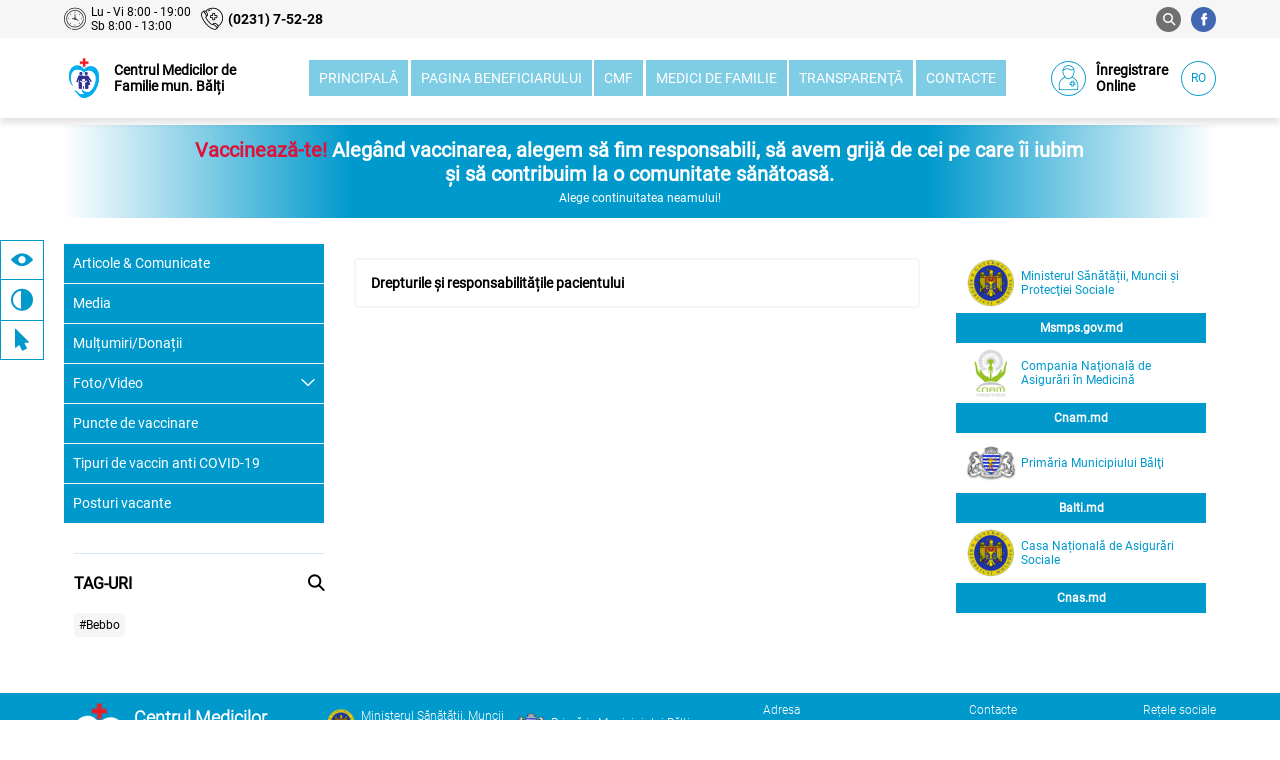

--- FILE ---
content_type: text/html; charset=utf-8
request_url: https://cmf-balti.md/ro/categories/164/Drepturi_i_obliga_ii?page=14
body_size: 7679
content:
<!DOCTYPE html><html lang="en"><head>
  <meta charset="utf-8">
  <title>Medici</title>
  <base href="/">
  <meta name="viewport" content="width=device-width, initial-scale=1">
  <link rel="icon" type="image/x-icon" href="favicon.ico">
  <script type="text/javascript" src="https://maps.google.com/maps/api/js?key=AIzaSyD6JS1PS7jKmkLtCLOgfWPMi2KtmgCoyMk&amp;libraries=places&amp;language=en"></script>
<link rel="stylesheet" href="styles.8f309c80e220fe625cb4.css"><style ng-transition="serverApp">@-webkit-keyframes fade{0%{opacity:0}to{opacity:1}}@keyframes fade{0%{opacity:0}to{opacity:1}}main[_ngcontent-sc62]{padding:125px 0 50px;min-height:calc(100vh - 135px);box-sizing:border-box;align-items:flex-start}.specials[_ngcontent-sc62]{position:fixed;left:0;top:240px;z-index:101}.specials__item[_ngcontent-sc62]{padding:0 10px;transition:all .6s ease-in-out;height:40px}.specials__item[_ngcontent-sc62]:nth-child(2){border-top:0;border-bottom:0}.specials__item[_ngcontent-sc62]:before{font-size:22px}.specials__item[_ngcontent-sc62]   span[_ngcontent-sc62]{margin-left:15px;display:none}@media (any-hover:hover){.specials__item[_ngcontent-sc62]:hover   span[_ngcontent-sc62]{display:inline}}.specials[_ngcontent-sc62]   .active[_ngcontent-sc62]{color:#fff;background-color:#09c}@media only screen and (max-width:1247px){.specials[_ngcontent-sc62]{left:auto;top:auto;bottom:20px;right:0;z-index:102}}</style><style ng-transition="serverApp">@-webkit-keyframes fade{0%{opacity:0}to{opacity:1}}@keyframes fade{0%{opacity:0}to{opacity:1}}.wrapper[_ngcontent-sc56]{position:relative}.content-lang[_ngcontent-sc56]{min-width:165px;justify-content:space-between}@media (max-width:1124px){.content-lang[_ngcontent-sc56]{justify-content:flex-end;min-width:auto}}header[_ngcontent-sc56]{position:fixed;z-index:10;width:100%}.header-contacts[_ngcontent-sc56]{padding:5px 0;box-sizing:border-box;align-items:center;color:#000}.header-contacts__item[_ngcontent-sc56]{padding:0;margin:0;align-items:center;display:flex}.header-contacts__item--phone[_ngcontent-sc56]{margin-left:10px}.header-contacts__item--phone[_ngcontent-sc56]   a[_ngcontent-sc56]{align-items:center;font-family:Roboto-Bold;color:#000;text-align:left;font-size:10px}@media screen and (min-width:320px){.header-contacts__item--phone[_ngcontent-sc56]   a[_ngcontent-sc56]{font-size:calc(10px + 4*(100vw - 320px)/960)}}@media screen and (min-width:1280px){.header-contacts__item--phone[_ngcontent-sc56]   a[_ngcontent-sc56]{font-size:14px}}.header-contacts__item--phone[_ngcontent-sc56]   a[_ngcontent-sc56]:before{font-size:22px;margin-right:5px}.header-contacts__item--phone[_ngcontent-sc56]   a[_ngcontent-sc56]   span[_ngcontent-sc56]{font-family:Roboto-Regular;color:#000;margin-left:8px;text-transform:uppercase;font-size:10px}@media screen and (min-width:320px){.header-contacts__item--phone[_ngcontent-sc56]   a[_ngcontent-sc56]   span[_ngcontent-sc56]{font-size:calc(10px + 2*(100vw - 320px)/960)}}@media screen and (min-width:1280px){.header-contacts__item--phone[_ngcontent-sc56]   a[_ngcontent-sc56]   span[_ngcontent-sc56]{font-size:12px}}@media (max-width:967px){.header-contacts__item--phone[_ngcontent-sc56]   a[_ngcontent-sc56]   span[_ngcontent-sc56]{display:none}}.header-contacts__item--schedule[_ngcontent-sc56]{align-items:center;max-width:180px;font-family:Roboto-Regular;color:#000;text-align:left;font-size:10px}@media screen and (min-width:320px){.header-contacts__item--schedule[_ngcontent-sc56]{font-size:calc(10px + 2*(100vw - 320px)/960)}}@media screen and (min-width:1280px){.header-contacts__item--schedule[_ngcontent-sc56]{font-size:12px}}.header-contacts__item--schedule[_ngcontent-sc56]   i[_ngcontent-sc56]{font-size:22px;margin-right:5px;color:#000}.header-contacts__item--schedule[_ngcontent-sc56]   .wrapper[_ngcontent-sc56]{flex-direction:column}.header-contacts__item--schedule[_ngcontent-sc56]   span[_ngcontent-sc56]{font-weight:700}.header-contacts__menu[_ngcontent-sc56]{max-width:170px;width:100%;justify-content:space-between;flex-wrap:wrap;margin:0 -5px}.header-contacts__menu--icon[_ngcontent-sc56]{font-family:Roboto-Regular;color:#09c;line-height:40px;text-align:center;width:40px;height:40px;display:block;margin:0 5px;position:relative;cursor:pointer;font-size:18px}@media screen and (min-width:320px){.header-contacts__menu--icon[_ngcontent-sc56]{font-size:calc(18px + 6*(100vw - 320px)/960)}}@media screen and (min-width:1280px){.header-contacts__menu--icon[_ngcontent-sc56]{font-size:24px}}.header-contacts__menu--language[_ngcontent-sc56]{font-family:Roboto-Regular;color:#09c;line-height:30px;text-align:center;border:1px solid #09c;border-radius:4px;display:block;width:30px;height:30px;margin:5px 10px;cursor:pointer;font-size:12px}@media screen and (min-width:320px){.header-contacts__menu--language[_ngcontent-sc56]{font-size:calc(12px + 4*(100vw - 320px)/960)}}@media screen and (min-width:1280px){.header-contacts__menu--language[_ngcontent-sc56]{font-size:16px}}.header-contacts__wrapper[_ngcontent-sc56]{white-space:nowrap;background-color:#f6f6f6}@media (max-width:967px){.header-contacts[_ngcontent-sc56]   .no-adaptive[_ngcontent-sc56]{display:none}}.header-navigation[_ngcontent-sc56]{box-shadow:0 6px 6px 0 rgba(0,0,0,.1);background-color:#fff}@media (max-width:967px){.header-navigation[_ngcontent-sc56]{padding:10px 0}}.header-navigation[_ngcontent-sc56]   .menu[_ngcontent-sc56]{max-width:750px;width:100%;justify-content:space-between;padding:22px 15px;margin:0 30px;box-sizing:border-box}.header-navigation[_ngcontent-sc56]   .menu__item[_ngcontent-sc56]{position:relative;background-color:rgba(0,153,204,.5)}.header-navigation[_ngcontent-sc56]   .menu__item[_ngcontent-sc56]   a[_ngcontent-sc56]{padding:10px;font-family:Roboto-Regular;color:#fff;text-transform:uppercase}@media (max-width:1248px){.header-navigation[_ngcontent-sc56]   .menu__item[_ngcontent-sc56]   a[_ngcontent-sc56]{padding:6px;font-size:11px!important}}.header-navigation[_ngcontent-sc56]   .menu__item[_ngcontent-sc56]   a[_ngcontent-sc56]{font-size:12px}@media screen and (min-width:320px){.header-navigation[_ngcontent-sc56]   .menu__item[_ngcontent-sc56]   a[_ngcontent-sc56]{font-size:calc(12px + 2*(100vw - 320px)/960)}}@media screen and (min-width:1280px){.header-navigation[_ngcontent-sc56]   .menu__item[_ngcontent-sc56]   a[_ngcontent-sc56]{font-size:14px}}@media (any-hover:hover){.header-navigation[_ngcontent-sc56]   .menu__item[_ngcontent-sc56]   a[_ngcontent-sc56]:hover{background-color:#09c}}.header-navigation[_ngcontent-sc56]   .menu__item[_ngcontent-sc56]   .active[_ngcontent-sc56]{background-color:#09c}.header-navigation[_ngcontent-sc56]   .menu__item[_ngcontent-sc56]   .active[_ngcontent-sc56]:before{content:"";border-bottom:3px solid #09c;width:100%;margin-right:50px;position:absolute;bottom:-22px;left:0}@media only screen and (max-width:999px){.header-navigation[_ngcontent-sc56]   .menu__item[_ngcontent-sc56]   .active[_ngcontent-sc56]{color:#707070}}.header-navigation[_ngcontent-sc56]   .menu__item--close[_ngcontent-sc56]{display:none}@media only screen and (max-width:1247px){.header-navigation[_ngcontent-sc56]   .menu[_ngcontent-sc56]{max-width:580px}}@media only screen and (max-width:1023px){.header-navigation[_ngcontent-sc56]   .menu[_ngcontent-sc56]{max-width:580px;margin:0 8px}}.header-navigation[_ngcontent-sc56]   .menu[_ngcontent-sc56]   .active[_ngcontent-sc56]   a[_ngcontent-sc56]{color:#09c}@media (max-width:967px){.header-navigation[_ngcontent-sc56]   .menu[_ngcontent-sc56]{display:none}}.header-navigation__program[_ngcontent-sc56]{max-width:120px;align-items:center;display:flex}.header-navigation__program[_ngcontent-sc56]   i[_ngcontent-sc56]{font-size:25px;margin-right:10px;color:#09c;border-radius:50%;border:1px solid #09c;flex:0 0 35px;height:35px;line-height:32px;box-sizing:border-box;display:block}@media only screen and (max-width:399px){.header-navigation__program[_ngcontent-sc56]   i[_ngcontent-sc56]{flex:0 0 25px;height:25px;line-height:22px;font-size:19px}}.header-navigation__program[_ngcontent-sc56]   span[_ngcontent-sc56]{font-family:Roboto-Regular;color:#000;font-weight:600;text-align:left;font-size:12px}@media screen and (min-width:320px){.header-navigation__program[_ngcontent-sc56]   span[_ngcontent-sc56]{font-size:calc(12px + 2*(100vw - 320px)/960)}}@media screen and (min-width:1280px){.header-navigation__program[_ngcontent-sc56]   span[_ngcontent-sc56]{font-size:14px}}@media (max-width:1124px){.header-navigation__program[_ngcontent-sc56]   span[_ngcontent-sc56]{display:none}}.header-navigation__languages[_ngcontent-sc56]{margin-left:10px;border:none;border-bottom:1px solid #000;text-transform:uppercase;font-size:12px}@media screen and (min-width:320px){.header-navigation__languages[_ngcontent-sc56]{font-size:calc(12px + 2*(100vw - 320px)/960)}}@media screen and (min-width:1280px){.header-navigation__languages[_ngcontent-sc56]{font-size:14px}}.menu-icon[_ngcontent-sc56]{display:none;position:relative;width:26px;height:32px;cursor:pointer}@media (max-width:967px){.menu-icon[_ngcontent-sc56]{display:block}}.navicon[_ngcontent-sc56], .navicon[_ngcontent-sc56]:after, .navicon[_ngcontent-sc56]:before{position:absolute;top:45%;left:0;width:26px;height:4px;background:#09c;border-radius:3px;transition:background .3s,transform .3s,top .3s}.navicon[_ngcontent-sc56]:before{top:-8px;left:0;content:""}.navicon[_ngcontent-sc56]:after{top:8px;left:0;content:""}.mask[_ngcontent-sc56], app-categories[_ngcontent-sc56]{display:none}.mask-open[_ngcontent-sc56]{display:block;z-index:9;background-color:rgba(0,0,0,.4);height:100%}.mask-open[_ngcontent-sc56], .responsive-header[_ngcontent-sc56]{position:fixed;top:0;width:100%}.responsive-header[_ngcontent-sc56]{flex-wrap:wrap;align-items:flex-start;align-content:flex-start;display:flex!important;-webkit-animation-name:translate-animation;animation-name:translate-animation;-webkit-animation-duration:.3s;animation-duration:.3s;-webkit-animation-iteration-count:1;animation-iteration-count:1;-webkit-animation-fill-mode:both;animation-fill-mode:both;height:100vh;overflow-y:scroll;background:#fff;opacity:1;z-index:1000;bottom:0;left:0;box-sizing:border-box;max-width:70%;box-shadow:0 0 8px 0 rgba(0,0,0,.1);padding:15px;margin:0!important;align-items:center}@media (max-width:559px){.responsive-header[_ngcontent-sc56]{max-width:100%}}.responsive-header[_ngcontent-sc56]   .navicon[_ngcontent-sc56]{background:transparent}.responsive-header[_ngcontent-sc56]   .navicon[_ngcontent-sc56]:before{top:0;background:#09c;transform:rotate(-45deg)}.responsive-header[_ngcontent-sc56]   .navicon[_ngcontent-sc56]:after{top:0;background:#09c;transform:rotate(45deg)}.responsive-header[_ngcontent-sc56]   .menu[_ngcontent-sc56]{display:flex;flex-wrap:wrap;justify-content:flex-start;order:5;max-width:100%;-moz-column-count:3;column-count:3;margin:15px 0;padding:0}.responsive-header[_ngcontent-sc56]   .menu__item[_ngcontent-sc56]{background-color:#09c;width:31%;text-align:center;margin:1%}.responsive-header[_ngcontent-sc56]   .menu__item[_ngcontent-sc56]   a[_ngcontent-sc56]{padding:13px 0;text-align:center;color:#fff}.responsive-header[_ngcontent-sc56]   .menu__item[_ngcontent-sc56]   .active[_ngcontent-sc56]{color:#fff;font-weight:700;background-color:#dd133b}.responsive-header[_ngcontent-sc56]   .menu__item[_ngcontent-sc56]   .active[_ngcontent-sc56]:before{content:"";border-bottom:0 solid #09c}.responsive-header[_ngcontent-sc56]   app-categories[_ngcontent-sc56]{display:block;width:100%;margin:20px 0 0}.logo[_ngcontent-sc56]{align-items:center;flex:0 0 200px}.logo[_ngcontent-sc56]   img[_ngcontent-sc56]{max-width:40px;-o-object-fit:contain;object-fit:contain}.logo[_ngcontent-sc56]   span[_ngcontent-sc56]{margin-left:10px;color:#000;max-width:135px;flex:0 0 135px;text-align:left;font-weight:600;font-size:12px}@media screen and (min-width:320px){.logo[_ngcontent-sc56]   span[_ngcontent-sc56]{font-size:calc(12px + 2*(100vw - 320px)/960)}}@media screen and (min-width:1280px){.logo[_ngcontent-sc56]   span[_ngcontent-sc56]{font-size:14px}}.btn-lang[_ngcontent-sc56]{color:#09c;border-radius:50%;border:1px solid #09c;flex:0 0 35px;height:35px;line-height:32px;box-sizing:border-box;display:block;text-transform:uppercase;margin-left:10px}@media (any-hover:hover){.btn-lang[_ngcontent-sc56]:hover{color:#fff}}@media only screen and (max-width:399px){.btn-lang[_ngcontent-sc56]{flex:0 0 25px;height:25px;line-height:22px;margin-left:0}}.wrapper-languages[_ngcontent-sc56]{position:absolute;display:flex;flex-direction:column;right:0;top:40px}.wrapper-languages[_ngcontent-sc56]   button[_ngcontent-sc56]{flex:0 0 35px;width:35px;margin-top:2px;cursor:pointer;background-color:#fff;text-transform:uppercase}@media (any-hover:hover){.wrapper-languages[_ngcontent-sc56]   button[_ngcontent-sc56]:hover{background-color:#09c;color:#fff}}.wrapper-languages[_ngcontent-sc56]   .activeLang[_ngcontent-sc56]{background:#09c;color:#fff}.wrapper-search[_ngcontent-sc56]{display:flex;width:100%;justify-content:flex-end}.wrapper-search[_ngcontent-sc56]   button[_ngcontent-sc56]{background-color:#09c}.wdh-100[_ngcontent-sc56]{width:100%;max-width:100%}app-find[_ngcontent-sc56]{margin:0 10px;width:100%}.default-style[_ngcontent-sc56]{padding:0}.flaticon-facebook[_ngcontent-sc56]{background-color:#4267b2!important;color:#fff!important;border:none}</style><style ng-transition="serverApp">@-webkit-keyframes fade{0%{opacity:0}to{opacity:1}}@keyframes fade{0%{opacity:0}to{opacity:1}}.container[_ngcontent-sc57]{padding:13px;box-sizing:border-box;flex-direction:column;background-image:linear-gradient(90deg,#fff,#09c,#09c,#09c,#fff);margin-bottom:25px}h2[_ngcontent-sc57]{font-family:Roboto-Regular;color:#fff;text-align:center;max-width:80%;font-size:14px}@media screen and (min-width:320px){h2[_ngcontent-sc57]{font-size:calc(14px + 6*(100vw - 320px)/960)}}@media screen and (min-width:1280px){h2[_ngcontent-sc57]{font-size:20px}}h2[_ngcontent-sc57]   span[_ngcontent-sc57]{color:#dd133b}p[_ngcontent-sc57]{max-width:80%;overflow:hidden;text-overflow:ellipsis;white-space:nowrap;color:#fff;margin-top:5px}</style><style ng-transition="serverApp">@-webkit-keyframes fade{0%{opacity:0}to{opacity:1}}@keyframes fade{0%{opacity:0}to{opacity:1}}footer[_ngcontent-sc58]{background-color:#09c;padding:10px 0;box-sizing:border-box}footer[_ngcontent-sc58]   .container[_ngcontent-sc58]{align-items:flex-start}@media (max-width:1247px){footer[_ngcontent-sc58]   .container[_ngcontent-sc58]{flex-wrap:wrap}}@media (max-width:400px){footer[_ngcontent-sc58]   .container[_ngcontent-sc58]{justify-content:space-around}}.footer__item[_ngcontent-sc58]{font-family:Roboto-Light;color:#fff;text-align:left;margin-left:40px;font-size:10px}@media screen and (min-width:320px){.footer__item[_ngcontent-sc58]{font-size:calc(10px + 2*(100vw - 320px)/960)}}@media screen and (min-width:1280px){.footer__item[_ngcontent-sc58]{font-size:12px}}@media only screen and (max-width:1247px){.footer__item[_ngcontent-sc58]{margin-left:40px}}.footer__item--title[_ngcontent-sc58]{margin-bottom:5px}.footer__item--element[_ngcontent-sc58]{font-family:Roboto-Light;color:#fff;text-align:left;display:flex;max-width:150px;font-size:10px}@media screen and (min-width:320px){.footer__item--element[_ngcontent-sc58]{font-size:calc(10px + 2*(100vw - 320px)/960)}}@media screen and (min-width:1280px){.footer__item--element[_ngcontent-sc58]{font-size:12px}}.footer__item--element[_ngcontent-sc58]:nth-child(n+2){margin-top:5px}.footer__item--element[_ngcontent-sc58]:before{color:#fff;font-size:14px;margin-right:10px}@media (max-width:500px){.footer__item--element[_ngcontent-sc58]{max-width:100%}}.footer__text[_ngcontent-sc58]{color:#fff;max-width:400px;flex:1 1 150px}.socials[_ngcontent-sc58]{margin:0;padding:0;flex:0 0 120px;max-width:120px;width:100%;flex-wrap:wrap}.socials__item[_ngcontent-sc58]{margin:0 5px 10px;background-color:#fff;color:#09c;font-weight:700}hr[_ngcontent-sc58]{max-width:100%;width:100%;height:1px;overflow:hidden;border:.5px solid #fff;box-sizing:border-box;margin-top:20px}.copyright[_ngcontent-sc58]{margin-top:10px;font-family:Roboto-Light;color:#fff;text-align:center;font-size:10px}@media screen and (min-width:320px){.copyright[_ngcontent-sc58]{font-size:calc(10px + 0*(100vw - 320px)/960)}}@media screen and (min-width:1280px){.copyright[_ngcontent-sc58]{font-size:10px}}@media (max-width:767px){.address[_ngcontent-sc58]{order:1;margin-left:0;margin-top:15px}.contacts[_ngcontent-sc58]{order:2;margin:15px 0 15px 20px}.social-media[_ngcontent-sc58]{order:3}.social-media[_ngcontent-sc58]   .socials[_ngcontent-sc58]{max-width:130px}.footer__text[_ngcontent-sc58]{order:4;max-width:100%;margin-top:20px;flex:1 1 100%}}@media (max-width:500px){.address[_ngcontent-sc58]{margin-top:0;width:47%;margin-left:-7px}.contacts[_ngcontent-sc58]{width:47%;margin:0 -7px 0 0}.social-media[_ngcontent-sc58]{margin-left:0;display:flex;align-items:center;max-width:100%;width:100%;margin-top:20px}.social-media[_ngcontent-sc58]   p[_ngcontent-sc58]{white-space:nowrap;margin-right:10px}.social-media[_ngcontent-sc58]   .socials[_ngcontent-sc58]{max-width:100%;flex:1 1 100%}}.logo[_ngcontent-sc58]{align-items:center}.logo[_ngcontent-sc58]   img[_ngcontent-sc58]{max-width:40px;-o-object-fit:contain;object-fit:contain}.logo[_ngcontent-sc58]   span[_ngcontent-sc58]{margin-left:10px;color:#000;max-width:130px;flex:0 0 130px;text-align:left;font-weight:600;font-size:12px}@media screen and (min-width:320px){.logo[_ngcontent-sc58]   span[_ngcontent-sc58]{font-size:calc(12px + 2*(100vw - 320px)/960)}}@media screen and (min-width:1280px){.logo[_ngcontent-sc58]   span[_ngcontent-sc58]{font-size:14px}}.links-block[_ngcontent-sc58]{display:flex;max-width:380px;flex-wrap:wrap;align-items:flex-start}.links-block__item[_ngcontent-sc58]{margin-top:5px;display:flex;align-items:center;width:50%}.links-block__item[_ngcontent-sc58]   img[_ngcontent-sc58]{width:30px}.links-block[_ngcontent-sc58]   a[_ngcontent-sc58]{font-family:Roboto-Light;color:#fff;text-align:left;display:flex;max-width:150px;margin-left:5px;width:100%}@media (max-width:1247px){.links-block[_ngcontent-sc58]{max-width:100%;width:100%;order:5;justify-content:space-between}.links-block__item[_ngcontent-sc58]{width:auto}}@media (max-width:639px){.links-block[_ngcontent-sc58]{max-width:100%;width:100%;order:1;justify-content:space-between;margin:20px auto}.links-block__item[_ngcontent-sc58]{width:48%}}.cmf-block[_ngcontent-sc58]{display:flex;align-items:center;font-size:20px;color:#fff;max-width:225px;margin-right:20px}.cmf-block[_ngcontent-sc58]   img[_ngcontent-sc58]{max-width:70px}.cmf-block[_ngcontent-sc58]   p[_ngcontent-sc58]{font-family:Roboto-Light;color:#fff;text-align:left;font-weight:700;font-size:10px}@media screen and (min-width:320px){.cmf-block[_ngcontent-sc58]   p[_ngcontent-sc58]{font-size:calc(10px + 8*(100vw - 320px)/960)}}@media screen and (min-width:1280px){.cmf-block[_ngcontent-sc58]   p[_ngcontent-sc58]{font-size:18px}}@media (max-width:965px){.cmf-block[_ngcontent-sc58]   p[_ngcontent-sc58]{display:none}}@media (max-width:639px){.cmf-block[_ngcontent-sc58]   p[_ngcontent-sc58]{display:block}}@media (max-width:639px){.cmf-block[_ngcontent-sc58]{max-width:100%;width:100%;justify-content:center;margin-right:0}}</style><style ng-transition="serverApp">@-webkit-keyframes fade{0%{opacity:0}to{opacity:1}}@keyframes fade{0%{opacity:0}to{opacity:1}}.modal[_ngcontent-sc59]   input[_ngcontent-sc59]{width:100%;max-width:100%;padding:5px;border:1px solid rgba(0,153,204,.5);box-sizing:border-box;height:40px;border-radius:4px}.modal[_ngcontent-sc59]   input[_ngcontent-sc59]:focus{outline:none}.modal__close[_ngcontent-sc59]{color:#09c;background-color:#fff;border:none;height:auto;padding:5px;position:absolute;right:10px;top:10px;font-size:14px;border-radius:4px}.modal[_ngcontent-sc59]   .title[_ngcontent-sc59]{text-align:center;margin-bottom:20px;font-weight:600}.search-block[_ngcontent-sc59]   .list[_ngcontent-sc59]{padding:5px 0;margin-top:10px}.search-block[_ngcontent-sc59]   .list[_ngcontent-sc59]   li[_ngcontent-sc59]{padding:0 5px;border-bottom:1px solid #f6f6f6;cursor:pointer;line-height:40px;border-radius:4px}@media (any-hover:hover){.search-block[_ngcontent-sc59]   .list[_ngcontent-sc59]   li[_ngcontent-sc59]:hover{background-color:rgba(0,153,204,.3)}}.is-active[_ngcontent-sc59]{display:flex}.btn-modal[_ngcontent-sc59]{width:200px;margin:10px auto 0;border-radius:4px}.tags[_ngcontent-sc59]{flex-wrap:wrap;margin-left:5px;padding-top:15px}.tags__item[_ngcontent-sc59]{cursor:pointer;background-color:#f6f6f6;margin:5px;padding:5px}.tags__item[_ngcontent-sc59]   a[_ngcontent-sc59], .tags__item[_ngcontent-sc59]   button[_ngcontent-sc59]{color:#000}.active[_ngcontent-sc59]{background-color:#09c;color:#fff}</style><style ng-transition="serverApp">@-webkit-keyframes fade{0%{opacity:0}to{opacity:1}}@keyframes fade{0%{opacity:0}to{opacity:1}}.btn-modal[_ngcontent-sc61]{color:#09c;background-color:#fff;border:none;height:auto;padding:5px;position:absolute;right:10px;top:10px}.person[_ngcontent-sc61]{margin:0;padding:0;border:none}.person[_ngcontent-sc61]   a[_ngcontent-sc61]{color:#000;text-align:left;margin-top:5px}.person[_ngcontent-sc61]   a[_ngcontent-sc61]:before{margin-right:10px}.person__body[_ngcontent-sc61]{max-height:none;margin:10px 0}.person__calendar[_ngcontent-sc61]{margin-top:15px}.week-day[_ngcontent-sc61]{font-weight:700;color:#09c;font-size:12px;flex:0 0 45px}@media (max-width:500px){.week-day[_ngcontent-sc61]{margin-bottom:5px}}.wrapper-spiner[_ngcontent-sc61]{max-width:100%;width:100%;align-items:center;margin-top:20px}@media (max-width:500px){.wrapper-spiner[_ngcontent-sc61]{flex-wrap:wrap}}[_nghost-sc61]     svg, app-spiner[_ngcontent-sc61]{width:100%;max-width:100%}[_nghost-sc61]     svg{margin:0 auto;display:block}</style><style ng-transition="serverApp">@-webkit-keyframes fade{0%{opacity:0}to{opacity:1}}@keyframes fade{0%{opacity:0}to{opacity:1}}</style><style ng-transition="serverApp">@-webkit-keyframes fade{0%{opacity:0}to{opacity:1}}@keyframes fade{0%{opacity:0}to{opacity:1}}.tags[_ngcontent-sc24]{flex-wrap:wrap;margin-left:5px;padding-top:15px}.tags__item[_ngcontent-sc24]{cursor:pointer;background-color:#f6f6f6;margin:5px;padding:5px;border-radius:4px}.tags__item[_ngcontent-sc24]   a[_ngcontent-sc24], .tags__item[_ngcontent-sc24]   button[_ngcontent-sc24]{color:#000}.active[_ngcontent-sc24]{background-color:#09c;color:#fff}.search[_ngcontent-sc24]{margin-left:auto;position:relative;width:100%;max-width:100%}.search__block[_ngcontent-sc24]{position:absolute;background-color:#fff;width:100%;z-index:111;padding:10px;max-height:200px;overflow:auto}.search__block--item[_ngcontent-sc24]{display:flex;justify-content:space-between;border-bottom:1px solid rgba(0,0,0,.2);padding:5px;cursor:pointer}@media (any-hover:hover){.search__block--item[_ngcontent-sc24]:hover{background-color:#09c;color:#000}}.search__block--item[_ngcontent-sc24]   button[_ngcontent-sc24]:focus{outline:none}.wrapper-tag[_ngcontent-sc24]{display:flex;justify-content:space-between;margin-top:30px;padding-top:20px;margin-left:10px;border-top:1px solid rgba(0,153,204,.2)}@media (max-width:967px){.wrapper-tag[_ngcontent-sc24]{margin-top:0}}.flaticon-loupe-1[_ngcontent-sc24]{cursor:pointer}.is-active[_ngcontent-sc24]{display:flex}.selected-tags[_ngcontent-sc24]{margin-top:20px;flex-direction:column;border-bottom:1px solid rgba(0,0,0,.2)}</style><style ng-transition="serverApp">@-webkit-keyframes fade{0%{opacity:0}to{opacity:1}}@keyframes fade{0%{opacity:0}to{opacity:1}}app-categories[_ngcontent-sc71]{flex:0 0 260px;max-width:280px;width:100%;position:-webkit-sticky;position:sticky;top:118px;margin-right:30px}@media (max-width:967px){app-categories[_ngcontent-sc71]{display:none}}.container[_ngcontent-sc71]{align-items:flex-start;justify-content:space-between}.content[_ngcontent-sc71]{max-width:100%;width:100%;flex:1 1 300px}app-right-side[_ngcontent-sc71]{margin-left:30px;flex:0 0 270px}@media only screen and (max-width:1247px){app-right-side[_ngcontent-sc71]{display:none}}app-main[_ngcontent-sc71]{max-width:100%;width:100%;flex:1 2 300px}.removeSide[_ngcontent-sc71]{display:none}.show-right-side[_ngcontent-sc71]{box-shadow:0 6px 6px 0 rgba(0,0,0,.1);position:fixed;bottom:140px;right:0;top:auto;padding:14px;writing-mode:vertical-rl;-webkit-text-orientation:mixed;text-orientation:mixed;height:120px;font-size:12px;z-index:102}@media only screen and (min-width:1248px){.show-right-side[_ngcontent-sc71]{display:none}}.active-side[_ngcontent-sc71]{display:block;position:fixed;right:5%;height:100%;z-index:101;top:0}.side-mask[_ngcontent-sc71]{position:fixed;width:100vw;height:100vh;background-color:rgba(0,0,0,.2);z-index:100;top:0;left:0}.activeSide[_ngcontent-sc71]{display:block;left:0;top:120px}@media only screen and (max-width:1247px){.activeSide[_ngcontent-sc71]{top:auto;left:auto;bottom:140px}}</style><style ng-transition="serverApp">@-webkit-keyframes fade{0%{opacity:0}to{opacity:1}}@keyframes fade{0%{opacity:0}to{opacity:1}}app-categories[_ngcontent-sc70]{flex:0 0 260px;max-width:280px;width:100%;position:-webkit-sticky;position:sticky;top:118px;margin-right:30px}@media (max-width:967px){app-categories[_ngcontent-sc70]{display:none}}.container[_ngcontent-sc70]{align-items:flex-start;justify-content:space-between}.content[_ngcontent-sc70]{max-width:100%;width:100%;flex:1 1 300px}app-right-side[_ngcontent-sc70]{margin-left:30px;flex:0 0 270px}@media only screen and (max-width:1247px){app-right-side[_ngcontent-sc70]{display:none}}app-main[_ngcontent-sc70]{max-width:100%;width:100%;flex:1 2 300px}.removeSide[_ngcontent-sc70]{display:none}.show-right-side[_ngcontent-sc70]{box-shadow:0 6px 6px 0 rgba(0,0,0,.1);position:fixed;bottom:139px;right:0;top:auto;padding:0 10px;transition:all .6s ease-in-out;height:40px;font-size:15px;z-index:102;width:44px}@media only screen and (min-width:1248px){.show-right-side[_ngcontent-sc70]{display:none}}.active-side[_ngcontent-sc70]{display:block;position:fixed;right:5%;height:100%;z-index:101;top:0}.side-mask[_ngcontent-sc70]{position:fixed;width:100vw;height:100vh;background-color:rgba(0,0,0,.2);z-index:100;top:0;left:0}.activeSide[_ngcontent-sc70]{display:block;left:0;top:200px;border-bottom:none}@media only screen and (max-width:1247px){.activeSide[_ngcontent-sc70]{top:auto;left:auto;bottom:140px}}</style><style ng-transition="serverApp">.content-right[_ngcontent-sc69]{max-width:300px;width:100%;height:100%;background-color:#fff;padding:10px;box-sizing:border-box;overflow:hidden;overflow-y:auto}.article__item[_ngcontent-sc69]{border-bottom:1px solid rgba(0,153,204,.2);margin-bottom:10px;padding-bottom:10px}.article__content[_ngcontent-sc69]{padding:0}.article__img[_ngcontent-sc69]{margin-top:10px;max-width:100%;border-radius:4px}.article__img[_ngcontent-sc69]   img[_ngcontent-sc69]{width:100%;-o-object-fit:cover;object-fit:cover;height:100%}app-chart[_ngcontent-sc69]{max-width:100%;width:100%}.gov-block[_ngcontent-sc69]{margin-bottom:20px}.gov-block__item[_ngcontent-sc69]{max-height:100px;display:flex;align-items:center;padding:5px 10px}.gov-block__item[_ngcontent-sc69]   img[_ngcontent-sc69]{max-width:50px}.gov-block__item[_ngcontent-sc69]   a[_ngcontent-sc69]{padding:5px;text-align:start;color:#09c}.gov-block__btn[_ngcontent-sc69]{height:30px;width:100%;background-color:#09c;box-sizing:border-box;display:flex;align-items:center;justify-content:center}.gov-block__btn--text[_ngcontent-sc69]{text-align:center;color:#fff;font-weight:700}</style><style ng-transition="serverApp"></style><style ng-transition="serverApp">@-webkit-keyframes fade{0%{opacity:0}to{opacity:1}}@keyframes fade{0%{opacity:0}to{opacity:1}}.wrapper-share[_ngcontent-sc64]{position:absolute;right:-5px;bottom:25px;background-color:Roboto-Light}.btn[_ngcontent-sc64]{z-index:2}.read-more[_ngcontent-sc64]{font-size:13px;font-weight:600;padding:10px 0;outline:none;margin:30px auto 37px;display:flex;width:193px;height:36px;justify-content:center;align-items:center}.read-more[_ngcontent-sc64]   button[_ngcontent-sc64]{outline:none;border:none}.no-news[_ngcontent-sc64]{margin-top:20px;flex-direction:column;-webkit-filter:grayscale(.9);filter:grayscale(.9)}.no-news[_ngcontent-sc64], .no-news__img[_ngcontent-sc64]{display:flex;align-items:center;justify-content:center}.no-news__img[_ngcontent-sc64]{flex-direction:row;align-content:center;max-width:150px;width:100%;height:150px}.no-news__img[_ngcontent-sc64]   img[_ngcontent-sc64]{max-width:150px;height:auto;-o-object-fit:contain;object-fit:contain;-webkit-filter:grayscale(.9);filter:grayscale(.9)}.no-news__text[_ngcontent-sc64]{margin-top:15px;font-weight:600}a[_ngcontent-sc64]:hover{box-shadow:10px 14px 15px -8px rgba(0,153,204,.2);transform:scale(1.02)!important}</style></head>

<body>
  <app-root _nghost-sc62="" ng-version="9.1.12"><app-header _ngcontent-sc62="" _nghost-sc56=""><header _ngcontent-sc56="" class="header"><section _ngcontent-sc56="" class="header-contacts__wrapper"><div _ngcontent-sc56="" class="container header-contacts"><ul _ngcontent-sc56="" class="wrapper header-contacts__item"><li _ngcontent-sc56="" class="wrapper header-contacts__item--schedule"><i _ngcontent-sc56="" class="flaticon-clock"></i><div _ngcontent-sc56="" class="wrapper"><p _ngcontent-sc56="">Lu - Vi 8:00 - 19:00</p><p _ngcontent-sc56="">Sb 8:00 - 13:00</p></div></li><!----><li _ngcontent-sc56="" class="wrapper header-contacts__item--phone"><a _ngcontent-sc56="" class="wrapper flaticon-call-1" href="tel:(0231) 7-52-28">(0231) 7-52-28 </a></li></ul><ul _ngcontent-sc56="" class="header-contacts__item wdh-100"><li _ngcontent-sc56="" class="wrapper-search"><!----></li><li _ngcontent-sc56=""><a _ngcontent-sc56="" class="socials__item flaticon-loupe-1"></a></li><li _ngcontent-sc56=""><a _ngcontent-sc56="" class="socials__item no-adaptive flaticon-facebook" href="https://www.facebook.com/cmfbalti/"></a></li><!----><!----><!----><!----><!----><li _ngcontent-sc56=""></li></ul></div></section><section _ngcontent-sc56="" class="header-navigation"><nav _ngcontent-sc56="" class="container"><div _ngcontent-sc56="" class="menu-icon"><div _ngcontent-sc56="" class="navicon"></div></div><a _ngcontent-sc56="" routerlinkactive="router-link-active" class="logo wrapper router-link-active" href="/ro"><img _ngcontent-sc56="" src="assets/images/group53.png" alt=""><span _ngcontent-sc56="">Centrul Medicilor de Familie mun. Bălți </span></a><ul _ngcontent-sc56="" class="wrapper menu"><li _ngcontent-sc56="" class="menu__item"><a _ngcontent-sc56="" language="itemMenuHome" routerlinkactive="active" href="/ro?page=1">Principală</a></li><li _ngcontent-sc56="" class="menu__item"><a _ngcontent-sc56="" routerlinkactive="active" language="benefit" href="/ro/about?page=1">Pagina beneficiarului</a></li><li _ngcontent-sc56="" class="menu__item"><a _ngcontent-sc56="" routerlinkactive="active" language="cmf" href="/ro/cmf">CMF</a></li><li _ngcontent-sc56="" class="menu__item"><a _ngcontent-sc56="" routerlinkactive="active" language="guide" href="/ro/guide">Medici de Familie</a></li><li _ngcontent-sc56="" class="menu__item"><a _ngcontent-sc56="" routerlinkactive="active" language="transparent" href="/ro/transparent?page=1">transparenţă</a></li><li _ngcontent-sc56="" class="menu__item"><a _ngcontent-sc56="" routerlinkactive="active" language="contacts" href="/ro/contacts">Contacte</a></li><app-categories _ngcontent-sc56="" _nghost-sc25=""><ul _ngcontent-sc25="" class="categories-menu"><li _ngcontent-sc25="" class="categories-menu__item"><a _ngcontent-sc25="" routerlinkactive="router-link-active" class="" href="/ro/categories/102/articole__comunicate?page=1"><span _ngcontent-sc25="" class="wrapper-title"> Articole &amp; Comunicate </span><!----></a><!----></li><!----><li _ngcontent-sc25="" class="categories-menu__item"><a _ngcontent-sc25="" routerlinkactive="router-link-active" class="" href="/ro/categories/130/media?page=1"><span _ngcontent-sc25="" class="wrapper-title">  Media </span><!----></a><!----></li><!----><li _ngcontent-sc25="" class="categories-menu__item"><a _ngcontent-sc25="" routerlinkactive="router-link-active" class="" href="/ro/categories/233/multumiridonatii?page=1"><span _ngcontent-sc25="" class="wrapper-title"> Mulțumiri/Donații </span><!----></a><!----></li><!----><li _ngcontent-sc25="" class="categories-menu__item"><a _ngcontent-sc25="" routerlinkactive="router-link-active" class="" href="/ro/categories/231/fotovideo?page=1"><span _ngcontent-sc25="" class="wrapper-title"> Foto/Video </span><i _ngcontent-sc25="" class="flaticon-down"></i><!----></a><!----></li><!----><li _ngcontent-sc25="" class="categories-menu__item"><a _ngcontent-sc25="" routerlinkactive="router-link-active" class="" href="/ro/categories/282/puncte_de_vaccinare?page=1"><span _ngcontent-sc25="" class="wrapper-title"> Puncte de vaccinare </span><!----></a><!----></li><!----><li _ngcontent-sc25="" class="categories-menu__item"><a _ngcontent-sc25="" routerlinkactive="router-link-active" class="" href="/ro/categories/249/tipuri_de_vaccin_anti_covid-19?page=1"><span _ngcontent-sc25="" class="wrapper-title"> Tipuri de vaccin anti COVID-19 </span><!----></a><!----></li><!----><li _ngcontent-sc25="" class="categories-menu__item"><a _ngcontent-sc25="" routerlinkactive="router-link-active" class="" href="/ro/categories/234/posturi_vacante?page=1"><span _ngcontent-sc25="" class="wrapper-title"> Posturi vacante </span><!----></a><!----></li><!----><!----></ul><app-tags _ngcontent-sc25="" _nghost-sc24=""><div _ngcontent-sc24="" class="wrapper wrapper-tag"><h4 _ngcontent-sc24="" language="tags" class="title">Tag-uri</h4><div _ngcontent-sc24=""><h4 _ngcontent-sc24="" class="flaticon-loupe-1 title"></h4></div></div><!----><!----><ul _ngcontent-sc24="" class="tags wrapper"><li _ngcontent-sc24="" class="tags__item"><div _ngcontent-sc24="">#Bebbo</div></li><!----></ul><!----></app-tags><!----></app-categories></ul><ul _ngcontent-sc56="" class="wrapper content-lang"><li _ngcontent-sc56=""><a _ngcontent-sc56="" target="_blank" href="https://sia.amp.md" class="header-navigation__program"><i _ngcontent-sc56="" class="flaticon-doctor"></i><span _ngcontent-sc56="" language="onlineProgramming">Înregistrare Online</span></a></li><button _ngcontent-sc56="" class="btn btn-lang">ro</button><!----><!----></ul></nav></section></header><div _ngcontent-sc56="" class="mask"></div></app-header><main _ngcontent-sc62=""><app-important _ngcontent-sc62="" _nghost-sc57=""><div _ngcontent-sc57=""><div _ngcontent-sc57="" class="home-slider-content"><div _ngcontent-sc57="" class="container"><h2 _ngcontent-sc57="" class="caption"><span _ngcontent-sc57="">Vaccinează-te! </span> Alegând vaccinarea, alegem să fim responsabili, să avem grijă de cei pe care îi iubim și să contribuim la o comunitate sănătoasă.</h2><p _ngcontent-sc57="" class="subcation">Alege continuitatea neamului!</p></div><!----></div><!----><!----><!----><!----><!----><!----></div></app-important><router-outlet _ngcontent-sc62=""></router-outlet><app-home _nghost-sc71=""><app-content _ngcontent-sc71="" _nghost-sc70=""><section _ngcontent-sc70="" class="container"><app-categories _ngcontent-sc70="" _nghost-sc25=""><ul _ngcontent-sc25="" class="categories-menu"><li _ngcontent-sc25="" class="categories-menu__item"><a _ngcontent-sc25="" routerlinkactive="router-link-active" class="" href="/ro/categories/102/articole__comunicate?page=1"><span _ngcontent-sc25="" class="wrapper-title"> Articole &amp; Comunicate </span><!----></a><!----></li><!----><li _ngcontent-sc25="" class="categories-menu__item"><a _ngcontent-sc25="" routerlinkactive="router-link-active" class="" href="/ro/categories/130/media?page=1"><span _ngcontent-sc25="" class="wrapper-title">  Media </span><!----></a><!----></li><!----><li _ngcontent-sc25="" class="categories-menu__item"><a _ngcontent-sc25="" routerlinkactive="router-link-active" class="" href="/ro/categories/233/multumiridonatii?page=1"><span _ngcontent-sc25="" class="wrapper-title"> Mulțumiri/Donații </span><!----></a><!----></li><!----><li _ngcontent-sc25="" class="categories-menu__item"><a _ngcontent-sc25="" routerlinkactive="router-link-active" class="" href="/ro/categories/231/fotovideo?page=1"><span _ngcontent-sc25="" class="wrapper-title"> Foto/Video </span><i _ngcontent-sc25="" class="flaticon-down"></i><!----></a><!----></li><!----><li _ngcontent-sc25="" class="categories-menu__item"><a _ngcontent-sc25="" routerlinkactive="router-link-active" class="" href="/ro/categories/282/puncte_de_vaccinare?page=1"><span _ngcontent-sc25="" class="wrapper-title"> Puncte de vaccinare </span><!----></a><!----></li><!----><li _ngcontent-sc25="" class="categories-menu__item"><a _ngcontent-sc25="" routerlinkactive="router-link-active" class="" href="/ro/categories/249/tipuri_de_vaccin_anti_covid-19?page=1"><span _ngcontent-sc25="" class="wrapper-title"> Tipuri de vaccin anti COVID-19 </span><!----></a><!----></li><!----><li _ngcontent-sc25="" class="categories-menu__item"><a _ngcontent-sc25="" routerlinkactive="router-link-active" class="" href="/ro/categories/234/posturi_vacante?page=1"><span _ngcontent-sc25="" class="wrapper-title"> Posturi vacante </span><!----></a><!----></li><!----><!----></ul><app-tags _ngcontent-sc25="" _nghost-sc24=""><div _ngcontent-sc24="" class="wrapper wrapper-tag"><h4 _ngcontent-sc24="" language="tags" class="title">Tag-uri</h4><div _ngcontent-sc24=""><h4 _ngcontent-sc24="" class="flaticon-loupe-1 title"></h4></div></div><!----><!----><ul _ngcontent-sc24="" class="tags wrapper"><li _ngcontent-sc24="" class="tags__item"><div _ngcontent-sc24="">#Bebbo</div></li><!----></ul><!----></app-tags><!----></app-categories><div _ngcontent-sc70="" class="content"><router-outlet _ngcontent-sc70=""></router-outlet><app-category-articles _nghost-sc66=""><app-card _ngcontent-sc66="" _nghost-sc64=""><a _ngcontent-sc64="" routerlinkactive="router-link-active" class="wrapper article" href="/ro/product/359/drepturile_si_responsabilitatile_pacientului/164"><!----><div _ngcontent-sc64="" class="article__content"><h3 _ngcontent-sc64="" class="article__title">Drepturile și responsabilitățile pacientului</h3><!----><!----></div></a><!----><!----><!----><!----></app-card></app-category-articles><!----></div><app-right-side _ngcontent-sc70="" _nghost-sc69="" class=""><div _ngcontent-sc69="" class="content-right"><div _ngcontent-sc69="" class="gov-block"><div _ngcontent-sc69=""><div _ngcontent-sc69="" class="gov-block__item"><img _ngcontent-sc69="" alt="" src="assets/images/msmps.png"><a _ngcontent-sc69="" target="_blank" href="http://msmps.gov.md">Ministerul Sănătății, Muncii și Protecţiei Sociale</a></div><div _ngcontent-sc69="" class="gov-block__btn"><a _ngcontent-sc69="" target="_blank" class="gov-block__btn--text" href="http://msmps.gov.md"> Msmps.gov.md </a></div></div><div _ngcontent-sc69=""><div _ngcontent-sc69="" class="gov-block__item"><img _ngcontent-sc69="" alt="" src="assets/images/cnam.png"><a _ngcontent-sc69="" target="_blank" href="http://cnam.md">Compania Naţională de Asigurări în Medicină</a></div><div _ngcontent-sc69="" class="gov-block__btn"><a _ngcontent-sc69="" target="_blank" class="gov-block__btn--text" href="http://cnam.md"> Cnam.md </a></div></div><div _ngcontent-sc69=""><div _ngcontent-sc69="" class="gov-block__item"><img _ngcontent-sc69="" alt="" src="assets/images/balti.png"><a _ngcontent-sc69="" target="_blank" href="http://balti.md">Primăria Municipiului Bălţi</a></div><div _ngcontent-sc69="" class="gov-block__btn"><a _ngcontent-sc69="" target="_blank" class="gov-block__btn--text" href="http://balti.md"> Balti.md </a></div></div><div _ngcontent-sc69=""><div _ngcontent-sc69="" class="gov-block__item"><img _ngcontent-sc69="" alt="" src="assets/images/cnas.png"><a _ngcontent-sc69="" target="_blank" href="https://cnas.md">Casa Națională de Asigurări Sociale</a></div><div _ngcontent-sc69="" class="gov-block__btn"><a _ngcontent-sc69="" target="_blank" class="gov-block__btn--text" href="https://cnas.md"> Cnas.md </a></div></div><!----></div><!----></div><!----></app-right-side></section><button _ngcontent-sc70="" class="btn show-right-side flaticon-info"></button><!----></app-content></app-home><!----></main><app-footer _ngcontent-sc62="" _nghost-sc58=""><footer _ngcontent-sc58=""><section _ngcontent-sc58="" class="container"><div _ngcontent-sc58="" class="cmf-block"><img _ngcontent-sc58="" src="assets/images/Logo-Footer.png" alt=""><p _ngcontent-sc58="">Centrul Medicilor de Familie mun. Bălți</p></div><div _ngcontent-sc58="" class="links-block"><div _ngcontent-sc58="" class="links-block__item"><img _ngcontent-sc58="" alt="" src="assets/images/msmps.png"><a _ngcontent-sc58="" target="_blank" href="https://ms.gov.md/">Ministerul Sănătății, Muncii și Protecţiei Sociale</a></div><div _ngcontent-sc58="" class="links-block__item"><img _ngcontent-sc58="" alt="" src="assets/images/balti.png"><a _ngcontent-sc58="" target="_blank" href="http://balti.md">Primăria Municipiului Bălţi</a></div><div _ngcontent-sc58="" class="links-block__item"><img _ngcontent-sc58="" alt="" src="assets/images/cnam.png"><a _ngcontent-sc58="" target="_blank" href="http://cnam.md/">Compania Naţională de Asigurări în Medicină</a></div><div _ngcontent-sc58="" class="links-block__item"><img _ngcontent-sc58="" alt="" src="assets/images/cnas.png"><a _ngcontent-sc58="" target="_blank" href="https://cnas.gov.md/">Casa Națională de Asigurări Sociale</a></div><!----></div><div _ngcontent-sc58="" class="footer__item address"><p _ngcontent-sc58="" language="address" class="footer__item--title">Adresa</p><a _ngcontent-sc58="" class="flaticon-placeholder footer__item--element"> mun. Bălți str. Decebal 101 V </a></div><!----><div _ngcontent-sc58="" class="footer__item contacts"><p _ngcontent-sc58="" language="contacts" class="footer__item--title">Contacte</p><a _ngcontent-sc58="" class="flaticon-email footer__item--element" href="/cdn-cgi/l/email-protection#1c7f717a7e7d7068755c716f327178"> <span class="__cf_email__" data-cfemail="57343a3135363b233e173a24793a33">[email&#160;protected]</span> </a><a _ngcontent-sc58="" class="flaticon-call footer__item--element" href="tel:(0231) 7-52-28"> (0231) 7-52-28 </a></div><!----><div _ngcontent-sc58="" class="footer__item social-media"><p _ngcontent-sc58="" language="socials" class="footer__item--title">Rețele sociale</p><ul _ngcontent-sc58="" class="wrapper socials"><li _ngcontent-sc58=""><a _ngcontent-sc58="" class="socials__item flaticon-facebook" href="https://www.facebook.com/cmfbalti/"></a></li><!----><!----><!----><!----><!----></ul></div><!----></section><hr _ngcontent-sc58=""><div _ngcontent-sc58="" language="allRights" class="copyright">2020. Toate Drepturile Rezervate.</div></footer></app-footer><div _ngcontent-sc62="" class="specials"><button _ngcontent-sc62="" class="btn specials__item flaticon-visibility"></button><button _ngcontent-sc62="" class="btn specials__item flaticon-contrast"></button><button _ngcontent-sc62="" class="btn specials__item flaticon-cursor"></button></div><app-modal _ngcontent-sc62="" _nghost-sc59=""><!----></app-modal><app-doctors-modal _ngcontent-sc62="" _nghost-sc61=""><!----></app-doctors-modal></app-root>
<script data-cfasync="false" src="/cdn-cgi/scripts/5c5dd728/cloudflare-static/email-decode.min.js"></script><script src="runtime-es2015.f66f3b58df4e24628c43.js" type="module"></script><script src="runtime-es5.f66f3b58df4e24628c43.js" nomodule="" defer=""></script><script src="polyfills-es5.c036c089e5e061e8f4ce.js" nomodule="" defer=""></script><script src="polyfills-es2015.2320f4dbebd0efa7fb56.js" type="module"></script><script src="scripts.4bf134506a6cbfe4fbd7.js" defer=""></script><script src="main-es2015.3469a0b52e34697a230c.js" type="module"></script><script src="main-es5.3469a0b52e34697a230c.js" nomodule="" defer=""></script>

<script defer src="https://static.cloudflareinsights.com/beacon.min.js/vcd15cbe7772f49c399c6a5babf22c1241717689176015" integrity="sha512-ZpsOmlRQV6y907TI0dKBHq9Md29nnaEIPlkf84rnaERnq6zvWvPUqr2ft8M1aS28oN72PdrCzSjY4U6VaAw1EQ==" data-cf-beacon='{"version":"2024.11.0","token":"ec826324d22b434595f93fedf9898fa9","r":1,"server_timing":{"name":{"cfCacheStatus":true,"cfEdge":true,"cfExtPri":true,"cfL4":true,"cfOrigin":true,"cfSpeedBrain":true},"location_startswith":null}}' crossorigin="anonymous"></script>
</body></html>